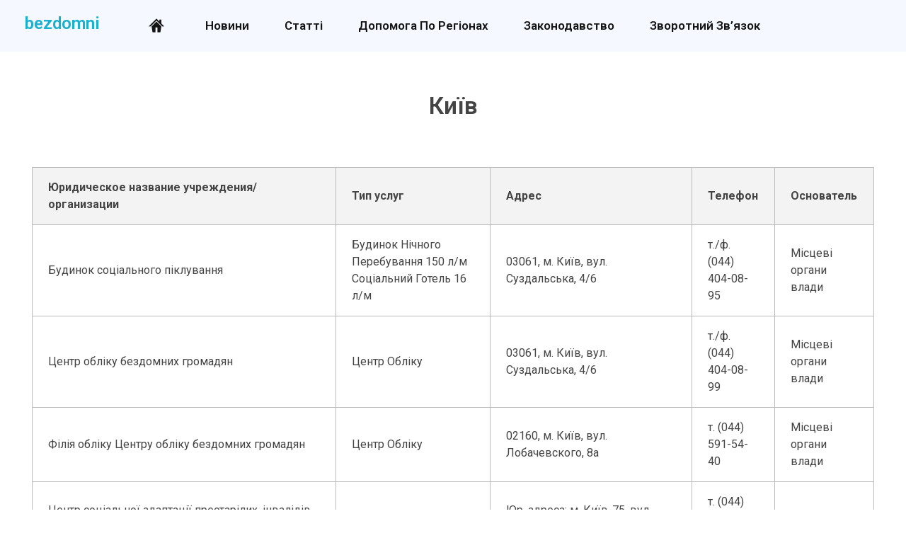

--- FILE ---
content_type: text/css
request_url: https://www.bezdomni.org.ua/wp-content/uploads/elementor/css/post-1043.css?ver=1625143816
body_size: 41
content:
.elementor-1043 .elementor-element.elementor-element-26b6b8b{text-align:center;}.elementor-1043 .elementor-element.elementor-element-26b6b8b .elementor-heading-title{font-family:"Roboto", Sans-serif;}.elementor-1043 .elementor-element.elementor-element-26b6b8b > .elementor-widget-container{margin:50px 0px 50px 0px;}

--- FILE ---
content_type: text/css
request_url: https://www.bezdomni.org.ua/wp-content/uploads/phlox-pro/custom.css?ver=9.4
body_size: 1579
content:
/*
===============================================================
 #CUSTOM CSS
- Please do not edit this file. This file is generated from admin area.
- Every changes here will be overwritten by theme
===============================================================*/
    /* header-logo-width 
=========================*/
.aux-logo-header .aux-logo-anchor{ max-width:80px; }
/* header-logo-max-height-type 
=========================*/
.aux-logo-header .aux-logo-anchor > img { max-height:85px; }
/* site-frame-background-color 
=========================*/
@media screen and (min-width: 700px) { .aux-framed .aux-side-frames, body.aux-framed:after, .aux-framed .aux-side-frames:before, .aux-framed .aux-side-frames:after {background-color:#111111;}}
/* sticky-header-color 
=========================*/
.aux-elementor-header.aux-sticky .elementor-section-wrap > .elementor-section { background-color:#FFFFFF !important; }
/* site-header-container-scaled-height 
=========================*/
.aux-top-sticky .site-header-section.aux-sticky .aux-fill .aux-menu-depth-0 > .aux-item-content, .aux-top-sticky .site-header-section.aux-sticky .aux-header-elements,.aux-elementor-header.aux-sticky .elementor-section-wrap > .elementor-section > .elementor-container { min-height:0px; }
/* site-header-container-height 
=========================*/
.site-header-section .aux-header-elements:not(.aux-vertical-menu-elements), .site-header-section .aux-fill .aux-menu-depth-0 > .aux-item-content { height:85px; }
/* site-transparent-header-bgcolor 
=========================*/
.site-header-section { background-color:#FFFFFF; }
/* site-vertical-menu-background-color 
=========================*/
.aux-vertical-menu-side { background-color:#FFF; }
/* site-header-navigation-item-height 
=========================*/
.site-header-section .aux-middle .aux-menu-depth-0 > .aux-item-content { height:60px; }
/* site-mobile-header-toggle-button-color 
=========================*/
.site-header-section .aux-header .aux-burger:before, .site-header-section .aux-header .aux-burger:after, .site-header-section .aux-header .aux-burger .mid-line { border-color:#3d3d3d; }
/* site-menu-full-screen-background-color 
=========================*/
#fs-menu-search:before { background-color:rgba(255, 255, 255, 0.95); }
/* site-top-header-background-color 
=========================*/
#top-header {background-color:#FFFFFF;}
/* blog-post-like-icon-size 
=========================*/
.single-post .wp_ulike_general_class .wp_ulike_btn:before { font-size:26px; }
/* blog-post-share-button-icon-size 
=========================*/
.single-post .aux-single-post-share span::before { font-size:22px; }
/* post-title-bar-overlay-pattern-opacity 
=========================*/
.single-post .aux-overlay-bg-hash::before { opacity:0.15; }
/* page-title-bar-overlay-pattern-opacity 
=========================*/
.page .aux-overlay-bg-hash::before { opacity:0.5; }
/* subfooter-bar-layout-bg-color 
=========================*/
.aux-subfooter-bar { background-color:#fafafa; }
/* subfooter-bar-top-border-color 
=========================*/
.aux-subfooter-bar { border-top:1px solid #EAEAEA; }
/* subfooter-layout-bg-image-position 
=========================*/
.aux-subfooter {background-position:center center;}
/* subfooter-layout-bg-image-size 
=========================*/
.aux-subfooter {background-size:cover;}
/* subfooter-layout-bg-image-repeat 
=========================*/
.aux-subfooter {background-repeat:no-repeat;}
/* subfooter-top-border-color 
=========================*/
.aux-subfooter { border-top:1px solid #EAEAEA; }
/* site-footer-bg-color 
=========================*/
.aux-site-footer {background-color:#1A1A1A;}
/* footer-top-border-color 
=========================*/
.aux-site-footer {border-top:1px solid #EAEAEA;}
/* footer-top-border-width 
=========================*/
.aux-site-footer { border-top-width:1px; }
/* site-secondary-logo-max-height 
=========================*/
.aux-logo-footer .aux-logo-anchor img { max-height:50px; }
/* portfolio-single-share-button-icon-size 
=========================*/
.single-portfolio .aux-single-portfolio-share span::before { font-size:10px; }
/* portfolio-single-like-icon-size 
=========================*/
.single-portfolio .wp_ulike_general_class button::before { font-size:10px; }
/* portfolio-title-bar-overlay-pattern-opacity 
=========================*/
.single-portfolio .aux-overlay-bg-hash::before { opacity:0.5; }
/* portfolio-classic-entry-box-background-color 
=========================*/
.post-type-archive-portfolio .aux-entry-boxed .entry-main { background-color:#FFFFFF; }
/* portfolio-classic-entry-box-border-color 
=========================*/
.post-type-archive-portfolio .aux-entry-boxed .entry-main { border-color:#EAEAEA !important; }
/* portfolio-land-side-background-color 
=========================*/
.post-type-archive-portfolio .aux-item-land .aux-land-side { background-color:#FFFFFF; }
/* portfolio-land-side-border-color 
=========================*/
.post-type-archive-portfolio .aux-item-land .aux-land-side { border-color:#EAEAEA !important; }
/* body-typography 
=========================*/
body{ font-family:'Lato'; } 
/* general-heading-h1 
=========================*/
body h1, body .aux-h1{ font-family:'Cabin'; } 
/* general-heading-h2 
=========================*/
body h2, body .aux-h2{ font-family:'Cabin'; } 
/* general-heading-h3 
=========================*/
body h3, body .aux-h3{ font-family:'Roboto'; } 
/* general-heading-h4 
=========================*/
body h4, body .aux-h4{ font-family:'Roboto'; font-weight:400; letter-spacing:-0.5px; } 
/* general-heading-h5 
=========================*/
body h5, body .aux-h5{ font-family:'Roboto'; } 
/* site-featured-color-1 
=========================*/
:root {--auxin-featured-color-1: rgb(46, 26, 7);}
/* site-featured-color-2 
=========================*/
:root {--auxin-featured-color-2: rgb(193, 174, 152);}
/* site-featured-color-3 
=========================*/
:root {--auxin-featured-color-3: rgb(250, 203, 39);}
/* site-featured-color-4 
=========================*/
:root {--auxin-featured-color-4: rgb(145, 111, 60);}
/* single-post-title-typography 
=========================*/
.single-post .aux-primary .hentry .entry-title{ color:rgb(0, 90, 233); font-size:50px; font-weight:bold; text-transform:capitalize; } 
@media(max-width: 1024px){ .single-post .aux-primary .hentry .entry-title{ font-size:40px; }  } 
@media(max-width: 768px){ .single-post .aux-primary .hentry .entry-title{ font-size:30px; }  } 
/* single-post-content-typography 
=========================*/
.single-post .hentry .entry-content{ color:var(--e-global-color-6abeb60a); font-size:16px; font-weight:400; } 
@media(max-width: 768px){ .single-post .hentry .entry-content{ font-size:14px; }  } 
/* single-post-info-typography 
=========================*/
.single-post .hentry .entry-info{ color:rgb(120, 120, 120); font-size:16px; font-weight:400; } 
@media(max-width: 768px){ .single-post .hentry .entry-info{ font-size:14px; }  } 
/* single-post-info-terms-typography 
=========================*/
.single-post .hentry .entry-info a{ color:rgb(120, 120, 120); font-size:16px; font-weight:400; } 
@media(max-width: 768px){ .single-post .hentry .entry-info a{ font-size:14px; }  } 
/* single-post-meta-typography 
=========================*/
.single-post .hentry footer.entry-meta .entry-tax{ font-family:'Cabin'; color:rgb(32, 32, 32); font-size:27px; font-weight:600; font-style:normal; } 
@media(max-width: 1024px){ .single-post .hentry footer.entry-meta .entry-tax{ font-size:25px; }  } 
@media(max-width: 768px){ .single-post .hentry footer.entry-meta .entry-tax{ font-size:21px; }  } 
/* single-post-meta-terms-typography 
=========================*/
.single-post .hentry footer.entry-meta .entry-tax a, .single-post .hentry footer.entry-meta .entry-tax i{ color:rgb(0, 90, 233); font-size:27px; font-weight:600; text-decoration:none; } 
@media(max-width: 1024px){ .single-post .hentry footer.entry-meta .entry-tax a, .single-post .hentry footer.entry-meta .entry-tax i{ font-size:25px; }  } 
@media(max-width: 768px){ .single-post .hentry footer.entry-meta .entry-tax a, .single-post .hentry footer.entry-meta .entry-tax i{ font-size:21px; }  } 
/* comment-forms-replay-title-typo 
=========================*/
#reply-title > span{ color:rgb(16, 16, 16); font-size:36px; font-weight:700; } 
@media(max-width: 1024px){ #reply-title > span{ font-size:32px; }  } 
@media(max-width: 768px){ #reply-title > span{ font-size:26px; }  } 
/* comment-forms-placeholder-typo 
=========================*/
#commentform input::placeholder, #commentform textarea::placeholder{ color:rgb(42, 42, 42); font-size:16px; font-weight:400; text-transform:uppercase; font-style:normal; } 
@media(max-width: 768px){ #commentform input::placeholder, #commentform textarea::placeholder{ font-size:14px; }  } 
/* comment-forms-button-typo 
=========================*/
#commentform .form-submit input[type="submit"]{ color:rgb(255, 255, 255); font-size:16px; font-weight:400; text-transform:uppercase; } 
@media(max-width: 768px){ #commentform .form-submit input[type="submit"]{ font-size:14px; }  } 
/* blog-post-like-icon-color 
=========================*/
.single-post .wp_ulike_btn:before, .single-post .wp_ulike_is_liked .wp_ulike_btn:before { color:#ffffff; }
/* blog-post-share-button-icon-color 
=========================*/
.single-post .aux-single-post-share span::before { color:#ffffff; }
/* comment-forms-notes-typo 
=========================*/
#commentform .comment-notes{ color:var(--e-global-color-6abeb60a); font-size:16px; font-weight:400; } 
@media(max-width: 768px){ #commentform .comment-notes{ font-size:14px; }  } 


--- FILE ---
content_type: text/css
request_url: https://www.bezdomni.org.ua/wp-content/uploads/elementor/css/post-54.css?ver=1620493241
body_size: 731
content:
.elementor-54 .elementor-element.elementor-element-06e43eb > .elementor-container > .elementor-row > .elementor-column > .elementor-column-wrap > .elementor-widget-wrap{align-content:center;align-items:center;}.elementor-54 .elementor-element.elementor-element-06e43eb:not(.elementor-motion-effects-element-type-background), .elementor-54 .elementor-element.elementor-element-06e43eb > .elementor-motion-effects-container > .elementor-motion-effects-layer{background-color:#F5F9FF;}.elementor-54 .elementor-element.elementor-element-06e43eb{transition:background 0.3s, border 0.3s, border-radius 0.3s, box-shadow 0.3s;margin-top:0px;margin-bottom:0px;padding:20px 35px 20px 35px;}.elementor-54 .elementor-element.elementor-element-06e43eb > .elementor-background-overlay{transition:background 0.3s, border-radius 0.3s, opacity 0.3s;}.elementor-54 .elementor-element.elementor-element-3308463 .aux-has-logo img{width:86%;}.elementor-54 .elementor-element.elementor-element-3308463{width:auto;max-width:auto;flex-grow:0.3;}.elementor-54 .elementor-element.elementor-element-741d380{text-align:left;width:auto;max-width:auto;align-self:center;flex-grow:1;}.elementor-54 .elementor-element.elementor-element-741d380 .aux-vertical .aux-menu-depth-0 .aux-item-content{text-align:left;}.elementor-54 .elementor-element.elementor-element-741d380 .aux-menu-depth-0 > .aux-item-content{color:var( --e-global-color-679ecb33 );font-family:"Cabin", Sans-serif;font-size:17px;font-weight:600;text-transform:capitalize;padding:0px 25px 0px 25px;}.elementor-54 .elementor-element.elementor-element-741d380 .aux-menu-depth-0.aux-hover > .aux-item-content {color:var( --e-global-color-50ccadc );}.elementor-54 .elementor-element.elementor-element-741d380 .aux-burger:before,  .elementor-54 .elementor-element.elementor-element-741d380 .aux-burger:after, .elementor-54 .elementor-element.elementor-element-741d380 .aux-burger .mid-line{border-color:var( --e-global-color-679ecb33 );}.elementor-54 .elementor-element.elementor-element-741d380 .aux-fs-menu .aux-master-menu{text-align:left;}@media(max-width:1024px){.elementor-54 .elementor-element.elementor-element-3308463 .aux-has-logo img{width:80%;}}@media(max-width:767px){.elementor-54 .elementor-element.elementor-element-3308463 .aux-has-logo img{width:70%;}}/* Start custom CSS for aux_logo, class: .elementor-element-3308463 */@media screen and (max-width:800px){
    .elementor-54 .elementor-element.elementor-element-3308463{
        flex-grow: 1 !important;
    }
}/* End custom CSS */
/* Start custom CSS for aux_menu_box, class: .elementor-element-741d380 */.elementor-54 .elementor-element.elementor-element-741d380 .aux-item-content::after{
    content:'';
    width: 0px;
    height: 2px;
    background: var(--e-global-color-3f477370);
    border-radius: 50px;
    display: block;
    position: absolute;
    bottom: 45%;
    left: 10%;
    transition: 300ms;
}
.elementor-54 .elementor-element.elementor-element-741d380 .aux-menu-depth-0:hover .aux-item-content::after{
        width:74%;
}
.elementor-54 .elementor-element.elementor-element-741d380 .aux-menu-depth-0.current-menu-item .aux-item-content:after{
    content:'';
    width: 74%;
    height: 2px;
    background: var(--e-global-color-3f477370);
    border-radius: 50px;
    display: block;
    position: absolute;
    bottom: 45%;
    left: 13%;
    transition: 300ms;
}
.elementor-54 .elementor-element.elementor-element-741d380 .aux-item-content{
    display: inline;
}
@media screen and (max-width:800px){
    .elementor-54 .elementor-element.elementor-element-741d380{
        order:2;
        flex-grow: 0 !important;
        margin-left:30px;
    }
    .elementor-54 .elementor-element.elementor-element-741d380 li{
        padding:15px 0;
    }
    .elementor-54 .elementor-element.elementor-element-741d380 .aux-item-content{
        font-size:28px !important;
    }
}/* End custom CSS */

--- FILE ---
content_type: text/css
request_url: https://www.bezdomni.org.ua/wp-content/uploads/elementor/css/post-82.css?ver=1620493241
body_size: 306
content:
.elementor-82 .elementor-element.elementor-element-6e2caba:not(.elementor-motion-effects-element-type-background), .elementor-82 .elementor-element.elementor-element-6e2caba > .elementor-motion-effects-container > .elementor-motion-effects-layer{background-color:var( --e-global-color-3f477370 );}.elementor-82 .elementor-element.elementor-element-6e2caba{transition:background 0.3s, border 0.3s, border-radius 0.3s, box-shadow 0.3s;padding:0px 35px 0px 35px;}.elementor-82 .elementor-element.elementor-element-6e2caba > .elementor-background-overlay{transition:background 0.3s, border-radius 0.3s, opacity 0.3s;}.elementor-82 .elementor-element.elementor-element-26be380.elementor-column > .elementor-column-wrap > .elementor-widget-wrap{justify-content:center;}.elementor-82 .elementor-element.elementor-element-41db2c2 > .elementor-container > .elementor-row > .elementor-column > .elementor-column-wrap > .elementor-widget-wrap{align-content:center;align-items:center;}.elementor-82 .elementor-element.elementor-element-41db2c2{margin-top:30px;margin-bottom:30px;}.elementor-82 .elementor-element.elementor-element-b75cc44.elementor-column > .elementor-column-wrap > .elementor-widget-wrap{justify-content:flex-end;}.elementor-82 .elementor-element.elementor-element-d265e41 .elementor-menu-toggle{margin:0 auto;}@media(max-width:767px){.elementor-82 .elementor-element.elementor-element-ea7cd22 > .elementor-element-populated{margin:20px 0px 20px 0px;}.elementor-82 .elementor-element.elementor-element-b75cc44 > .elementor-element-populated{margin:20px 0px 20px 0px;}}@media(min-width:768px){.elementor-82 .elementor-element.elementor-element-ea7cd22{width:15%;}.elementor-82 .elementor-element.elementor-element-b75cc44{width:84.666%;}}

--- FILE ---
content_type: application/javascript
request_url: https://www.bezdomni.org.ua/wp-content/plugins/auxin-portfolio/public/assets/js/portfolio.js?ver=2.1.4
body_size: 581
content:
/*! 2.1.4
 *  All required plugins 
 *  http://averta.net/phlox/
 */



/*! 
 * 
 * ================== public/assets/js/src/init.general.js =================== 
 **/ 

;(function($){
    // on document ready
    var filterList = $('.aux-widget-recent-portfolios .aux-ajax-filters li[data-filter]');

        filterList.on('click', function(e) {
            e.preventDefault();
            var $this   = $(this),
                $container = $this.parents('.aux-widget-recent-portfolios').find('.aux-ajax-view'),
                
                data = {
                    action  : 'aux_recent_portfolio_filter_content',
                    term    : $this.data('category-id'),
                    taxonomy: $container.data('taxonomy'),
                    num     : $container.data('num'),
                    order   : $container.data('order'),
                    orderby : $container.data('orderby'),
                    n       : $container.data('n'),
                    args    : eval($container.data('element-id') + 'AjaxConfig')
                };
                
                $container.AuxIsotope( 'removeAll' );
                $container.AuxIsotope( 'showLoading' );

                $.post( auxpfo.ajax_url, data, function(res){

                    if ( res ) {

                        var $data = $(res.data)

                        setTimeout(function() {

                            $data.each( function( index, element ) {
                                $item = $(element);

                                if ( $item.hasClass('aux-iso-item') ) {

                                    $container.AuxIsotope( 'insert', $item );

                                    $item.AuxTwoWayHover();

                                    $item.photoSwipe({
                                            target: '.aux-lightbox-btn',
                                            bgOpacity: 0.97,
                                            shareEl: true
                                        }
                                    );

                                }

                            });

                        }, 1000);
                    }

                });
                            
        });

})(jQuery);